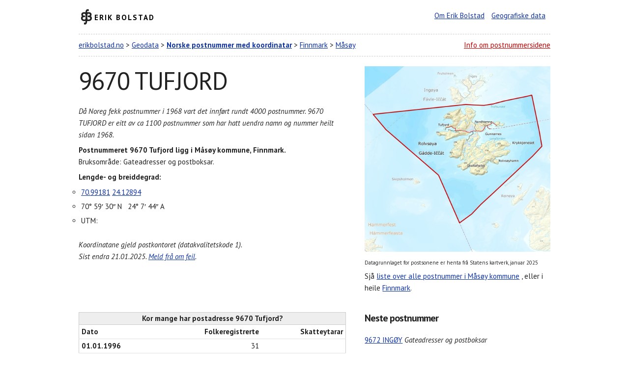

--- FILE ---
content_type: text/html; charset=UTF-8
request_url: https://www.erikbolstad.no/postnummer-koordinatar/?postnummer=9670
body_size: 4966
content:
<!DOCTYPE html>
<html lang="no" itemscope itemtype="https://schema.org/WebPage">
<head>
	<meta charset="utf-8">
	<title>9670 TUFJORD - Norske postnummer med koordinatar</title>
	<meta name='description' content='Informasjon om postnummeret 9670 Tufjord i Måsøy kommune: Koordinater, bruksområder og gateadresser. Gate, vei, postadresse.'/> 
	<link rel="canonical" href="https://www.erikbolstad.no/postnummer-koordinatar/?postnummer=9670" />
	<meta content="Erik Bolstad" name="author">
	<meta content="width=device-width, initial-scale=1" name="viewport">
	<link href='https://fonts.googleapis.com/css?family=PT+Sans:400,700,400italic' rel='stylesheet' type='text/css'>
	<link href="css/normalize.css" rel="stylesheet">
	<link href="css/skeleton.css" rel="stylesheet">
	<link href="css/postnummer.css" rel="stylesheet">
	<link href="css/eb.css" rel="stylesheet">
	<link href="css/nyttkart.css" rel="stylesheet">
	<link href='https://www.erikbolstad.no/geo/noreg/postnummer/' rel='index' title='Postnummer'>
	<link href="/favicon.ico" rel="shortcut icon">
	<link href="/apple-touch-icon.png" rel="apple-touch-icon">
	<meta name="google-site-verification" content="tN5bC-haLxN5CQYltS31sCi62GMnM3ckrQA0i-yWmsI" />
	<!-- Global site tag (gtag.js) - Google Analytics -->
	<script async src="https://www.googletagmanager.com/gtag/js?id=UA-1956855-7"></script>
	<script>
	  window.dataLayer = window.dataLayer || [];
	  function gtag(){dataLayer.push(arguments);}
	  gtag('js', new Date());

	  gtag('config', 'UA-1956855-7');
	</script>
     <style>
       #map {
 	   	width: 100%;
 	   	padding-top: 100%; /* 1:1 Aspect Ratio */
    	}
     </style>
	
	
	
		    <script>
		    window.onload = function () {
		      var chart = new CanvasJS.Chart('chartContainer',
		      {
		        zoomEnabled: true,   
      
		       data: [
		       {        
		        type: 'line',
		        xValueType: 'dateTime',
		        lineThickness: 3,

		        dataPoints: [   
				{ x: 820450800000, y :31},{ x: 852073200000, y :82},{ x: 883609200000, y :81},{ x: 946681200000, y :69},{ x: 978303600000, y :79},{ x: 1004742000000, y :75},{ x: 1009839600000, y :73},{ x: 1041375600000, y :74},{ x: 1072911600000, y :72},{ x: 1104534000000, y :70},{ x: 1136070000000, y :72},{ x: 1167606000000, y :76},{ x: 1167606000000, y :76},{ x: 1199142000000, y :60},{ x: 1230764400000, y :67},{ x: 1230764400000, y :67},{ x: 1262300400000, y :73},{ x: 1262300400000, y :73},{ x: 1293836400000, y :64},{ x: 1293836400000, y :64},{ x: 1325372400000, y :66},{ x: 1356994800000, y :85},{ x: 1388530800000, y :82},{ x: 1420066800000, y :85},{ x: 1451602800000, y :83},{ x: 1483225200000, y :82},{ x: 1483225200000, y :82},{ x: 1514761200000, y :90},{ x: 1514761200000, y :90},{ x: 1546297200000, y :88},{ x: 1546297200000, y :88},{ x: 1577833200000, y :83},{ x: 1577833200000, y :83},{ x: 1609455600000, y :89},{ x: 1640991600000, y :100},
		        ]
		      }
		      ]
		    });
		      chart.render();
		    }
		    </script>
			<script src='https://canvasjs.com/assets/script/canvasjs.min.js'></script>	</head>		
		
		
<body>
	<div class="container">

					
	
	
	

<!-- Start header -->

		<header id="erik">
		<div class="row">
				<div class="one-half column">
				<h2 class='ikon-eb'><a href="https://www.erikbolstad.no/" title="Erik Bolstad" rel="home">Erik Bolstad</a></h2>
			</div>
				<div class="one-half column info h">
				<ul>
						<li><a href="/om/" title="Erik Bolstad">Om Erik Bolstad</a></li>
						<li><a href="/geo/" title="Databasar med geografiske data og omsetjingar">Geografiske data</a></li>
					</ul>
			</div>
			</div>
	</header>
		<header id="postnummeroverskrift">
		<div class="row">
				<div class="two-thirds column">
				<nav>
					<a href="/">erikbolstad.no</a> &gt; 
					<a href="/geo">Geodata</a> &gt; 
					<a href="/postnummer/"><strong>Norske postnummer med koordinatar</strong></a> &gt; 
	
				<a href='fylke.php?fylkenummer=56' title='Finnmark'>Finnmark</a> &gt; 
				<a href='kommune.php?kommunenummer=5618' title='Måsøy kommune'>Måsøy</a>				
				</nav>
			</div>
				<div class="one-third column h">
				<p><a href="#forklaring" class='r'>Info om postnummersidene</a></p>
			</div>
			</div>
	</header>

<!-- Generere kart -->
 
	




	

<!-- sonemerknad -->
    
  

<!-- Start postnummerboks + kart -->


		








	<div class='row' id='postnummerdata'>
		<div class='seven columns'>	
					<div id='postnummeret'>
					<h1>9670 TUFJORD</h1>
					<p><em>Då Noreg fekk postnummer i 1968 vart det innført rundt 4000 postnummer. 9670 TUFJORD er eitt av ca 1100 postnummer som har hatt uendra namn og nummer heilt sidan 1968.</em></p>
					<p itemscope itemtype='https://schema.org/PostalAddress'><strong>Postnummeret <span itemprop='postalCode' title='9670 TUFJORD'>9670</span> <span itemprop='addressLocality'>Tufjord</span> ligg i <span itemprop='addressRegion'>Måsøy kommune</span>, Finnmark.</strong> <br/>
							Bruksområde: Gateadresser og postboksar.</p>
							
					<p><strong>Lengde- og breiddegrad:</strong></p>
					<ul itemprop='geo' itemscope itemtype='https://schema.org/GeoCoordinates' class='koordinatar'>
							<li> <a itemprop='latitude' href='https://maps.google.no/?q=70.99181,24.12894'>70.99181</a> <a itemprop='longitude' href='https://maps.google.no/?q=70.99181,24.12894'>24.12894</a>
							</li>
							<li>70° 59′ 30″ N &nbsp; 24° 7′ 44″ A </li>
							<li>UTM:   				</li></ul>
							<p class='k'>Koordinatane gjeld postkontoret (datakvalitetskode 1).<br/>
							Sist endra 21.01.2025. <a href='https://www.erikbolstad.no/postnummer/'>Meld frå om feil</a>.</p>
							<p></p>
				</div>
				</div>
			<div class='five columns'>
            <div id='nyttkart'>
                <img src='kart/9670.jpeg' alt='Kart over 9670 TUFJORD' 
                    title='Postnummerkart for 9670 TUFJORD' width='100%' style='cursor: pointer;'>
            </div>
            <p class='s'>Datagrunnlaget for postsonene er henta frå Statens kartverk, januar 2025</p>
            <div id='imageModal' class='modal'>
                <span class='close'>&times;</span>
                <img class='modal-content' id='enlargedImage'>
            </div>
        
		
			<p>Sjå <a href='/postnummer-koordinatar/kommune.php?kommunenummer=5618'>liste over alle postnummer i Måsøy kommune</a> <!--(eller <a href='/postnummer-koordinatar/kommunekart.php?kommunenummer=5618' title='Postnummerkart for Måsøy kommune'>kart</a>)-->, eller i heile <a href='fylke.php?fylkenummer=56'>Finnmark</a>.</p>
		</div>
</div>
		
		
		
		




<!-- Start folketal -->
		<div class="row">
		<div class="seven columns">

		<table>
			<caption>Kor mange har postadresse 9670 Tufjord?</caption>
			<thead>
				<tr>
					<th>Dato</th>
					<th class='h'>Folkeregistrerte</th>
					<th class='h'>Skatteytarar</th>
				</tr>
			</thead>
			<tbody>
		<tr>
			<th>01.01.1996</th>
			<td class='h ssb'>31</td>
			<td class='h skatt'></td>
		</tr>
		
		<tr>
			<th>01.01.1997</th>
			<td class='h ssb'>82</td>
			<td class='h skatt'></td>
		</tr>
		
		<tr>
			<th>01.01.1998</th>
			<td class='h ssb'>81</td>
			<td class='h skatt'></td>
		</tr>
		
		<tr>
			<th>01.01.2000</th>
			<td class='h ssb'>69</td>
			<td class='h skatt'></td>
		</tr>
		
		<tr>
			<th>01.01.2001</th>
			<td class='h ssb'>79</td>
			<td class='h skatt'></td>
		</tr>
		
		<tr>
			<th>03.11.2001</th>
			<td class='h ssb'>75</td>
			<td class='h skatt'></td>
		</tr>
		
		<tr>
			<th>01.01.2002</th>
			<td class='h ssb'>73</td>
			<td class='h skatt'></td>
		</tr>
		
		<tr>
			<th>01.01.2003</th>
			<td class='h ssb'>74</td>
			<td class='h skatt'></td>
		</tr>
		
		<tr>
			<th>01.01.2004</th>
			<td class='h ssb'>72</td>
			<td class='h skatt'></td>
		</tr>
		
		<tr>
			<th>01.01.2005</th>
			<td class='h ssb'>70</td>
			<td class='h skatt'></td>
		</tr>
		
		<tr>
			<th>01.01.2006</th>
			<td class='h ssb'>72</td>
			<td class='h skatt'></td>
		</tr>
		
		<tr>
			<th>01.01.2007</th>
			<td class='h ssb'>76</td>
			<td class='h skatt'></td>
		</tr>
		
		<tr>
			<th>01.11.2007</th>
			<td class='h ssb'></td>
			<td class='h skatt'>62</td>
		</tr>
		
		<tr>
			<th>01.01.2008</th>
			<td class='h ssb'>60</td>
			<td class='h skatt'></td>
		</tr>
		
		<tr>
			<th>01.01.2009</th>
			<td class='h ssb'>67</td>
			<td class='h skatt'></td>
		</tr>
		
		<tr>
			<th>01.11.2009</th>
			<td class='h ssb'></td>
			<td class='h skatt'>54</td>
		</tr>
		
		<tr>
			<th>01.01.2010</th>
			<td class='h ssb'>73</td>
			<td class='h skatt'></td>
		</tr>
		
		<tr>
			<th>01.11.2010</th>
			<td class='h ssb'></td>
			<td class='h skatt'>53</td>
		</tr>
		
		<tr>
			<th>01.01.2011</th>
			<td class='h ssb'>64</td>
			<td class='h skatt'></td>
		</tr>
		
		<tr>
			<th>01.01.2012</th>
			<td class='h ssb'>66</td>
			<td class='h skatt'></td>
		</tr>
		
		<tr>
			<th>01.01.2013</th>
			<td class='h ssb'>85</td>
			<td class='h skatt'></td>
		</tr>
		
		<tr>
			<th>01.01.2014</th>
			<td class='h ssb'>82</td>
			<td class='h skatt'></td>
		</tr>
		
		<tr>
			<th>01.01.2015</th>
			<td class='h ssb'>85</td>
			<td class='h skatt'></td>
		</tr>
		
		<tr>
			<th>01.01.2016</th>
			<td class='h ssb'>83</td>
			<td class='h skatt'></td>
		</tr>
		
		<tr>
			<th>01.01.2017</th>
			<td class='h ssb'>82</td>
			<td class='h skatt'></td>
		</tr>
		
		<tr>
			<th>01.01.2018</th>
			<td class='h ssb'>90</td>
			<td class='h skatt'></td>
		</tr>
		
		<tr>
			<th>01.01.2019</th>
			<td class='h ssb'>88</td>
			<td class='h skatt'></td>
		</tr>
		
		<tr>
			<th>01.01.2020</th>
			<td class='h ssb'>83</td>
			<td class='h skatt'></td>
		</tr>
		
		<tr>
			<th>01.01.2021</th>
			<td class='h ssb'>89</td>
			<td class='h skatt'></td>
		</tr>
		
		<tr>
			<th>01.01.2022</th>
			<td class='h ssb'>100</td>
			<td class='h skatt'></td>
		</tr>
		
			</tbody>
			</table>
			
			  <div id='chartContainer' style='height: 200px; width: 100%'> </div>
			
			<p class='s'>Folketalet er henta frå SSB. Det blir gjort endringar i kva område postnummera dekkjer kvart år, så det kan hende at tala ikkje er samanliknbare år for år.</p>
			<p class='s'>Talet på skatteytarar per postnummer er henta frå skattelistene.</p>

<!-- Start gateadresser pregen-->


<!-- Slutt gateadresser pregen-->


<form action="/postnummer-koordinatar/" id="postnummersok" method="get" name="postnummersok" style='margin-top: 2em;'>
	<label for="postnummer">Søk etter eit postnummer</label>
	<input id="postnummer" min="1" max="9999" name="postnummer" type="number">
	<button type="submit">Søk</button>
</form>


</div>
<div class="five columns" id="nesteforre">		

			<h2>Neste postnummer</h2>
			<ul>
				
					<li>
						<a href='?postnummer=9672'>9672 INGØY</a> 
				<em>Gateadresser og postboksar</em>
					</li>
					<li>
						<a href='?postnummer=9680'>9680 SNEFJORD (ikkje i bruk)</a> 
				<em>Historisk</em>
					</li>
					<li>
						<a href='?postnummer=9684'>9684 REVSNESHAMN (ikkje i bruk)</a> 
				<em>Historisk</em>
					</li>
					<li>
						<a href='?postnummer=9690'>9690 HAVØYSUND</a> 
				<em>Gate-/veg-adresse</em>
					</li>
					<li>
						<a href='?postnummer=9691'>9691 HAVØYSUND</a> 
				<em>Postboksar</em>
					</li>
					<li>
						<a href='?postnummer=9692'>9692 MÅSØY</a> 
				<em>Gateadresser og postboksar</em>
					</li>
					<li>
						<a href='?postnummer=9700'>9700 LAKSELV</a> 
				<em>Gate-/veg-adresse</em>
					</li>			</ul>

			<h2>Førre postnummer:</h2>
			<ul>
				
					<li>
						<a href='?postnummer=9664'>9664 SANDØYBOTN</a> 
				<em>Gateadresser og postboksar</em>
					</li>
					<li>
						<a href='?postnummer=9663'>9663 SKARVFJORDHAMN</a> 
				<em>Gate-/veg-adresse</em>
					</li>
					<li>
						<a href='?postnummer=9657'>9657 KÅRHAMN</a> 
				<em>Gateadresser og postboksar</em>
					</li>
					<li>
						<a href='?postnummer=9653'>9653 HELLEFJORD (ikkje i bruk)</a> 
				<em>Gate-/veg-adresse</em>
					</li>
					<li>
						<a href='?postnummer=9651'>9651 LANGSTRAND</a> 
				<em>Gate-/veg-adresse</em>
					</li>
					<li>
						<a href='?postnummer=9650'>9650 AKKARFJORD</a> 
				<em>Gateadresser og postboksar</em>
					</li>
					<li>
						<a href='?postnummer=9644'>9644 HAKKSTABBEN (ikkje i bruk)</a> 
				<em>Historisk</em>
					</li>			</ul>

</div>

</div>		
			


		<footer id="forklaring">
		<div class="row">
				<div class="one-half column">
				<p><strong>Desse sidene er laga av ein privatperson fordi Posten ikkje publiserer enkel informasjon om plassering av postnummer.</strong></p>
				<p>Sidene vart laga i samband med ein <a href="/erfaringar-fra-postnummerdugnaden/">dugnad på yr.no i 2009 for å samle koordinatar for alle norske postnummer</a> (eg var redaktør/sjef for yr.no frå 2007–2012). Eg har halde fram med å oppdatere sidene etter dette. Siste endring av sidene vart gjort 
				
					21.01.2025 (375 dagar sidan)					.</p>
				<p>Dette er så vidt eg veit det einaste oversynet over postnummer med koordinatar som finst.</p>
			</div>
				<div class="one-half column">
				<p><strong>Du kan laste ned eit <a href="/postnummer-koordinatar/txt/">komplett postnummerregister for Noreg med koordinatar</a> heilt gratis frå desse sidene.</strong></p>
				<p>Du kan også laste ned <a href="https://www.bring.no/radgivning/sende-noe/adressetjenester/postnummer/">postnummerregister frå Bring</a> (utan koordinatar) eller <a href="https://kartkatalog.geonorge.no/metadata/462a5297-33ef-438a-82a5-07fff5799be3">kartdata med postsonane</a> frå GeoNoreg (komplekse data, du må ha tilgang til kartprogramvare).</p>
			</div>
			</div>
	</footer>
		<footer id="lisens"> <a href="https://creativecommons.org/licenses/by/4.0/" rel="license"><img src="https://mirrors.creativecommons.org/presskit/buttons/88x31/svg/by.svg" style="border-width: 0pt;" alt="Creative Commons License"></a>
		<p>Innhaldet på denne sida er lisensiert under <a href="https://creativecommons.org/licenses/by/4.0/" rel="license">Creative Commons Attribution 4.0</a>.<br>Du kan  bruke innhaldet fritt dersom du krediterer meg for det (ved lenke og namngjeving).</p>
		<p><strong>&copy; Erik Bolstad, 2009-2026</strong></p>
		<hr>
		Tue, 21 Jan 2025 06:44:48 – 9670-1737441888	</footer>
	</div>
	
			

	
	
	
	<script>
		document.addEventListener("DOMContentLoaded", function() {
		  var imageContainer = document.getElementById("nyttkart"); // The <div> wrapper
		  var image = imageContainer ? imageContainer.querySelector("img") : null; // Find the <img> inside
		  var modal = document.getElementById("imageModal");
		  var modalImg = document.getElementById("enlargedImage");

		  if (image) {
		    image.addEventListener("click", function() {
		      var imageUrl = image.getAttribute("src"); // Get correct src

		      if (imageUrl) {
		        modal.style.display = "block";
		        modalImg.src = imageUrl; // Set modal image src
		      } else {
		        console.error("Error: Image source is undefined.");
		      }
		    });
		  } else {
		    console.error("Error: No image found inside #nyttkart.");
		  }

		  // Close modal when clicking anywhere inside it (including the image)
		  modal.addEventListener("click", function() {
		    modal.style.display = "none";
		  });
		});	
	</script>
	</body>
	
	
	
	
</body>
</html> 